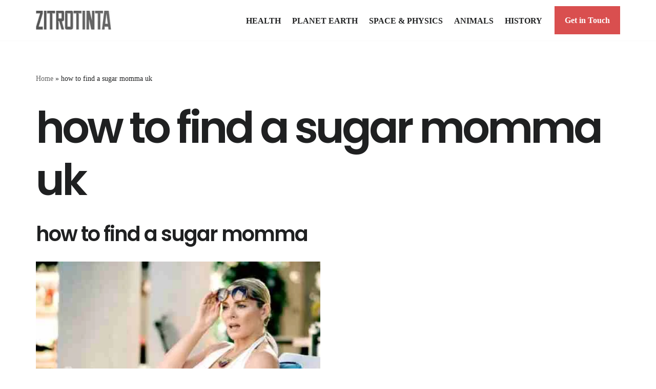

--- FILE ---
content_type: text/html; charset=utf-8
request_url: https://www.google.com/recaptcha/api2/aframe
body_size: 266
content:
<!DOCTYPE HTML><html><head><meta http-equiv="content-type" content="text/html; charset=UTF-8"></head><body><script nonce="T2tU0A2rKzaie2eRBmpStQ">/** Anti-fraud and anti-abuse applications only. See google.com/recaptcha */ try{var clients={'sodar':'https://pagead2.googlesyndication.com/pagead/sodar?'};window.addEventListener("message",function(a){try{if(a.source===window.parent){var b=JSON.parse(a.data);var c=clients[b['id']];if(c){var d=document.createElement('img');d.src=c+b['params']+'&rc='+(localStorage.getItem("rc::a")?sessionStorage.getItem("rc::b"):"");window.document.body.appendChild(d);sessionStorage.setItem("rc::e",parseInt(sessionStorage.getItem("rc::e")||0)+1);localStorage.setItem("rc::h",'1768762655876');}}}catch(b){}});window.parent.postMessage("_grecaptcha_ready", "*");}catch(b){}</script></body></html>